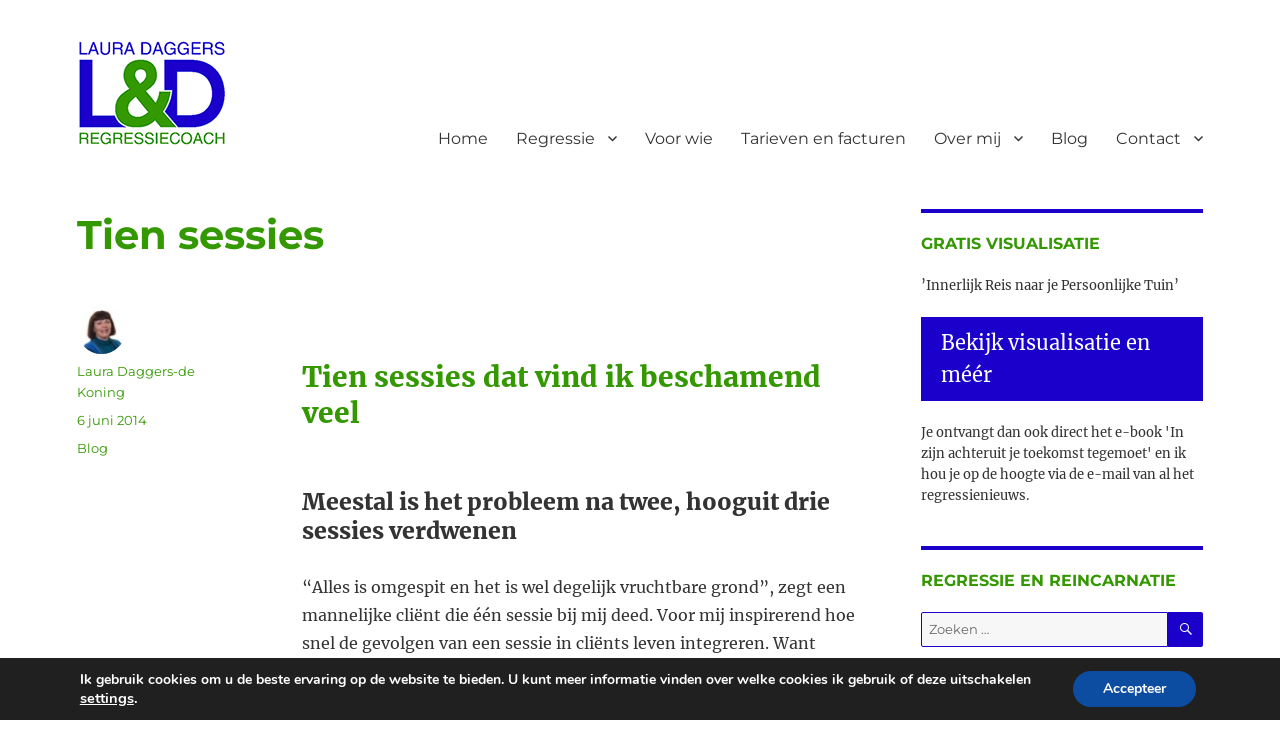

--- FILE ---
content_type: text/html; charset=UTF-8
request_url: https://www.lauradaggers.nl/2014/06/06/tien-sessies-met-een-client/
body_size: 17970
content:
<!DOCTYPE html>
<html lang="nl-NL" class="no-js">
<head>
	<meta charset="UTF-8">
	<meta name="viewport" content="width=device-width, initial-scale=1.0">
	<link rel="profile" href="https://gmpg.org/xfn/11">
		<link rel="pingback" href="https://www.lauradaggers.nl/xmlrpc.php">
		<script>
(function(html){html.className = html.className.replace(/\bno-js\b/,'js')})(document.documentElement);
//# sourceURL=twentysixteen_javascript_detection
</script>
<meta name='robots' content='index, follow, max-image-preview:large, max-snippet:-1, max-video-preview:-1' />

	<!-- This site is optimized with the Yoast SEO plugin v26.7 - https://yoast.com/wordpress/plugins/seo/ -->
	<title>Tien sessies</title>
	<meta name="description" content="Tien sessies dat vind ik beschamend veel. Meestal is het probleem na twee, hooguit drie sessies verdwenen." />
	<link rel="canonical" href="https://www.lauradaggers.nl/2014/06/06/tien-sessies-met-een-client/" />
	<meta property="og:locale" content="nl_NL" />
	<meta property="og:type" content="article" />
	<meta property="og:title" content="Tien sessies" />
	<meta property="og:description" content="Tien sessies dat vind ik beschamend veel. Meestal is het probleem na twee, hooguit drie sessies verdwenen." />
	<meta property="og:url" content="https://www.lauradaggers.nl/2014/06/06/tien-sessies-met-een-client/" />
	<meta property="og:site_name" content="Laura Daggers" />
	<meta property="article:publisher" content="https://www.facebook.com/RegressietherapieHaarlemmermeer/?ref=hl" />
	<meta property="article:author" content="https://www.facebook.com/RegressietherapieHaarlemmermeer/?ref=hl" />
	<meta property="article:published_time" content="2014-06-06T10:12:40+00:00" />
	<meta property="article:modified_time" content="2014-06-21T10:37:42+00:00" />
	<meta name="author" content="Laura Daggers-de Koning" />
	<meta name="twitter:label1" content="Geschreven door" />
	<meta name="twitter:data1" content="Laura Daggers-de Koning" />
	<meta name="twitter:label2" content="Geschatte leestijd" />
	<meta name="twitter:data2" content="1 minuut" />
	<script type="application/ld+json" class="yoast-schema-graph">{"@context":"https://schema.org","@graph":[{"@type":"Article","@id":"https://www.lauradaggers.nl/2014/06/06/tien-sessies-met-een-client/#article","isPartOf":{"@id":"https://www.lauradaggers.nl/2014/06/06/tien-sessies-met-een-client/"},"author":{"name":"Laura Daggers-de Koning","@id":"https://www.lauradaggers.nl/#/schema/person/a0e69e05359e334ebc074d3b2687498c"},"headline":"Tien sessies","datePublished":"2014-06-06T10:12:40+00:00","dateModified":"2014-06-21T10:37:42+00:00","mainEntityOfPage":{"@id":"https://www.lauradaggers.nl/2014/06/06/tien-sessies-met-een-client/"},"wordCount":201,"commentCount":0,"publisher":{"@id":"https://www.lauradaggers.nl/#/schema/person/a0e69e05359e334ebc074d3b2687498c"},"articleSection":["Blog"],"inLanguage":"nl-NL","potentialAction":[{"@type":"CommentAction","name":"Comment","target":["https://www.lauradaggers.nl/2014/06/06/tien-sessies-met-een-client/#respond"]}]},{"@type":"WebPage","@id":"https://www.lauradaggers.nl/2014/06/06/tien-sessies-met-een-client/","url":"https://www.lauradaggers.nl/2014/06/06/tien-sessies-met-een-client/","name":"Tien sessies","isPartOf":{"@id":"https://www.lauradaggers.nl/#website"},"datePublished":"2014-06-06T10:12:40+00:00","dateModified":"2014-06-21T10:37:42+00:00","description":"Tien sessies dat vind ik beschamend veel. Meestal is het probleem na twee, hooguit drie sessies verdwenen.","breadcrumb":{"@id":"https://www.lauradaggers.nl/2014/06/06/tien-sessies-met-een-client/#breadcrumb"},"inLanguage":"nl-NL","potentialAction":[{"@type":"ReadAction","target":["https://www.lauradaggers.nl/2014/06/06/tien-sessies-met-een-client/"]}]},{"@type":"BreadcrumbList","@id":"https://www.lauradaggers.nl/2014/06/06/tien-sessies-met-een-client/#breadcrumb","itemListElement":[{"@type":"ListItem","position":1,"name":"Home","item":"https://www.lauradaggers.nl/"},{"@type":"ListItem","position":2,"name":"Blog","item":"https://www.lauradaggers.nl/blog/"},{"@type":"ListItem","position":3,"name":"Tien sessies"}]},{"@type":"WebSite","@id":"https://www.lauradaggers.nl/#website","url":"https://www.lauradaggers.nl/","name":"Laura Daggers","description":"","publisher":{"@id":"https://www.lauradaggers.nl/#/schema/person/a0e69e05359e334ebc074d3b2687498c"},"potentialAction":[{"@type":"SearchAction","target":{"@type":"EntryPoint","urlTemplate":"https://www.lauradaggers.nl/?s={search_term_string}"},"query-input":{"@type":"PropertyValueSpecification","valueRequired":true,"valueName":"search_term_string"}}],"inLanguage":"nl-NL"},{"@type":["Person","Organization"],"@id":"https://www.lauradaggers.nl/#/schema/person/a0e69e05359e334ebc074d3b2687498c","name":"Laura Daggers-de Koning","image":{"@type":"ImageObject","inLanguage":"nl-NL","@id":"https://www.lauradaggers.nl/#/schema/person/image/","url":"https://www.lauradaggers.nl/wp-content/uploads/logo-lauradaggers-150.png","contentUrl":"https://www.lauradaggers.nl/wp-content/uploads/logo-lauradaggers-150.png","width":150,"height":105,"caption":"Laura Daggers-de Koning"},"logo":{"@id":"https://www.lauradaggers.nl/#/schema/person/image/"},"description":"Ik ben Laura Daggers, sinds 2010 regressie- en reïncarnatietherapeut. Samen met jou zoek ik je levenslust weer terug. Dat kan in het huidige leven zijn, maar ook in een vorig leven, geboorte of zielenwereld.","sameAs":["https://www.lauradaggers.nl/","https://www.facebook.com/RegressietherapieHaarlemmermeer/?ref=hl","https://x.com/DaggersdeKoning"],"url":"https://www.lauradaggers.nl/author/laura/"}]}</script>
	<!-- / Yoast SEO plugin. -->


<link rel="alternate" type="application/rss+xml" title="Laura Daggers &raquo; feed" href="https://www.lauradaggers.nl/feed/" />
<link rel="alternate" type="application/rss+xml" title="Laura Daggers &raquo; reacties feed" href="https://www.lauradaggers.nl/comments/feed/" />
<link rel="alternate" type="application/rss+xml" title="Laura Daggers &raquo; Tien sessies reacties feed" href="https://www.lauradaggers.nl/2014/06/06/tien-sessies-met-een-client/feed/" />
<link rel="alternate" title="oEmbed (JSON)" type="application/json+oembed" href="https://www.lauradaggers.nl/wp-json/oembed/1.0/embed?url=https%3A%2F%2Fwww.lauradaggers.nl%2F2014%2F06%2F06%2Ftien-sessies-met-een-client%2F" />
<link rel="alternate" title="oEmbed (XML)" type="text/xml+oembed" href="https://www.lauradaggers.nl/wp-json/oembed/1.0/embed?url=https%3A%2F%2Fwww.lauradaggers.nl%2F2014%2F06%2F06%2Ftien-sessies-met-een-client%2F&#038;format=xml" />
<style id='wp-img-auto-sizes-contain-inline-css'>
img:is([sizes=auto i],[sizes^="auto," i]){contain-intrinsic-size:3000px 1500px}
/*# sourceURL=wp-img-auto-sizes-contain-inline-css */
</style>
<style id='wp-emoji-styles-inline-css'>

	img.wp-smiley, img.emoji {
		display: inline !important;
		border: none !important;
		box-shadow: none !important;
		height: 1em !important;
		width: 1em !important;
		margin: 0 0.07em !important;
		vertical-align: -0.1em !important;
		background: none !important;
		padding: 0 !important;
	}
/*# sourceURL=wp-emoji-styles-inline-css */
</style>
<style id='wp-block-library-inline-css'>
:root{--wp-block-synced-color:#7a00df;--wp-block-synced-color--rgb:122,0,223;--wp-bound-block-color:var(--wp-block-synced-color);--wp-editor-canvas-background:#ddd;--wp-admin-theme-color:#007cba;--wp-admin-theme-color--rgb:0,124,186;--wp-admin-theme-color-darker-10:#006ba1;--wp-admin-theme-color-darker-10--rgb:0,107,160.5;--wp-admin-theme-color-darker-20:#005a87;--wp-admin-theme-color-darker-20--rgb:0,90,135;--wp-admin-border-width-focus:2px}@media (min-resolution:192dpi){:root{--wp-admin-border-width-focus:1.5px}}.wp-element-button{cursor:pointer}:root .has-very-light-gray-background-color{background-color:#eee}:root .has-very-dark-gray-background-color{background-color:#313131}:root .has-very-light-gray-color{color:#eee}:root .has-very-dark-gray-color{color:#313131}:root .has-vivid-green-cyan-to-vivid-cyan-blue-gradient-background{background:linear-gradient(135deg,#00d084,#0693e3)}:root .has-purple-crush-gradient-background{background:linear-gradient(135deg,#34e2e4,#4721fb 50%,#ab1dfe)}:root .has-hazy-dawn-gradient-background{background:linear-gradient(135deg,#faaca8,#dad0ec)}:root .has-subdued-olive-gradient-background{background:linear-gradient(135deg,#fafae1,#67a671)}:root .has-atomic-cream-gradient-background{background:linear-gradient(135deg,#fdd79a,#004a59)}:root .has-nightshade-gradient-background{background:linear-gradient(135deg,#330968,#31cdcf)}:root .has-midnight-gradient-background{background:linear-gradient(135deg,#020381,#2874fc)}:root{--wp--preset--font-size--normal:16px;--wp--preset--font-size--huge:42px}.has-regular-font-size{font-size:1em}.has-larger-font-size{font-size:2.625em}.has-normal-font-size{font-size:var(--wp--preset--font-size--normal)}.has-huge-font-size{font-size:var(--wp--preset--font-size--huge)}.has-text-align-center{text-align:center}.has-text-align-left{text-align:left}.has-text-align-right{text-align:right}.has-fit-text{white-space:nowrap!important}#end-resizable-editor-section{display:none}.aligncenter{clear:both}.items-justified-left{justify-content:flex-start}.items-justified-center{justify-content:center}.items-justified-right{justify-content:flex-end}.items-justified-space-between{justify-content:space-between}.screen-reader-text{border:0;clip-path:inset(50%);height:1px;margin:-1px;overflow:hidden;padding:0;position:absolute;width:1px;word-wrap:normal!important}.screen-reader-text:focus{background-color:#ddd;clip-path:none;color:#444;display:block;font-size:1em;height:auto;left:5px;line-height:normal;padding:15px 23px 14px;text-decoration:none;top:5px;width:auto;z-index:100000}html :where(.has-border-color){border-style:solid}html :where([style*=border-top-color]){border-top-style:solid}html :where([style*=border-right-color]){border-right-style:solid}html :where([style*=border-bottom-color]){border-bottom-style:solid}html :where([style*=border-left-color]){border-left-style:solid}html :where([style*=border-width]){border-style:solid}html :where([style*=border-top-width]){border-top-style:solid}html :where([style*=border-right-width]){border-right-style:solid}html :where([style*=border-bottom-width]){border-bottom-style:solid}html :where([style*=border-left-width]){border-left-style:solid}html :where(img[class*=wp-image-]){height:auto;max-width:100%}:where(figure){margin:0 0 1em}html :where(.is-position-sticky){--wp-admin--admin-bar--position-offset:var(--wp-admin--admin-bar--height,0px)}@media screen and (max-width:600px){html :where(.is-position-sticky){--wp-admin--admin-bar--position-offset:0px}}

/*# sourceURL=wp-block-library-inline-css */
</style><style id='global-styles-inline-css'>
:root{--wp--preset--aspect-ratio--square: 1;--wp--preset--aspect-ratio--4-3: 4/3;--wp--preset--aspect-ratio--3-4: 3/4;--wp--preset--aspect-ratio--3-2: 3/2;--wp--preset--aspect-ratio--2-3: 2/3;--wp--preset--aspect-ratio--16-9: 16/9;--wp--preset--aspect-ratio--9-16: 9/16;--wp--preset--color--black: #000000;--wp--preset--color--cyan-bluish-gray: #abb8c3;--wp--preset--color--white: #fff;--wp--preset--color--pale-pink: #f78da7;--wp--preset--color--vivid-red: #cf2e2e;--wp--preset--color--luminous-vivid-orange: #ff6900;--wp--preset--color--luminous-vivid-amber: #fcb900;--wp--preset--color--light-green-cyan: #7bdcb5;--wp--preset--color--vivid-green-cyan: #00d084;--wp--preset--color--pale-cyan-blue: #8ed1fc;--wp--preset--color--vivid-cyan-blue: #0693e3;--wp--preset--color--vivid-purple: #9b51e0;--wp--preset--color--dark-gray: #1a1a1a;--wp--preset--color--medium-gray: #686868;--wp--preset--color--light-gray: #e5e5e5;--wp--preset--color--blue-gray: #4d545c;--wp--preset--color--bright-blue: #007acc;--wp--preset--color--light-blue: #9adffd;--wp--preset--color--dark-brown: #402b30;--wp--preset--color--medium-brown: #774e24;--wp--preset--color--dark-red: #640c1f;--wp--preset--color--bright-red: #ff675f;--wp--preset--color--yellow: #ffef8e;--wp--preset--gradient--vivid-cyan-blue-to-vivid-purple: linear-gradient(135deg,rgb(6,147,227) 0%,rgb(155,81,224) 100%);--wp--preset--gradient--light-green-cyan-to-vivid-green-cyan: linear-gradient(135deg,rgb(122,220,180) 0%,rgb(0,208,130) 100%);--wp--preset--gradient--luminous-vivid-amber-to-luminous-vivid-orange: linear-gradient(135deg,rgb(252,185,0) 0%,rgb(255,105,0) 100%);--wp--preset--gradient--luminous-vivid-orange-to-vivid-red: linear-gradient(135deg,rgb(255,105,0) 0%,rgb(207,46,46) 100%);--wp--preset--gradient--very-light-gray-to-cyan-bluish-gray: linear-gradient(135deg,rgb(238,238,238) 0%,rgb(169,184,195) 100%);--wp--preset--gradient--cool-to-warm-spectrum: linear-gradient(135deg,rgb(74,234,220) 0%,rgb(151,120,209) 20%,rgb(207,42,186) 40%,rgb(238,44,130) 60%,rgb(251,105,98) 80%,rgb(254,248,76) 100%);--wp--preset--gradient--blush-light-purple: linear-gradient(135deg,rgb(255,206,236) 0%,rgb(152,150,240) 100%);--wp--preset--gradient--blush-bordeaux: linear-gradient(135deg,rgb(254,205,165) 0%,rgb(254,45,45) 50%,rgb(107,0,62) 100%);--wp--preset--gradient--luminous-dusk: linear-gradient(135deg,rgb(255,203,112) 0%,rgb(199,81,192) 50%,rgb(65,88,208) 100%);--wp--preset--gradient--pale-ocean: linear-gradient(135deg,rgb(255,245,203) 0%,rgb(182,227,212) 50%,rgb(51,167,181) 100%);--wp--preset--gradient--electric-grass: linear-gradient(135deg,rgb(202,248,128) 0%,rgb(113,206,126) 100%);--wp--preset--gradient--midnight: linear-gradient(135deg,rgb(2,3,129) 0%,rgb(40,116,252) 100%);--wp--preset--font-size--small: 13px;--wp--preset--font-size--medium: 20px;--wp--preset--font-size--large: 36px;--wp--preset--font-size--x-large: 42px;--wp--preset--spacing--20: 0.44rem;--wp--preset--spacing--30: 0.67rem;--wp--preset--spacing--40: 1rem;--wp--preset--spacing--50: 1.5rem;--wp--preset--spacing--60: 2.25rem;--wp--preset--spacing--70: 3.38rem;--wp--preset--spacing--80: 5.06rem;--wp--preset--shadow--natural: 6px 6px 9px rgba(0, 0, 0, 0.2);--wp--preset--shadow--deep: 12px 12px 50px rgba(0, 0, 0, 0.4);--wp--preset--shadow--sharp: 6px 6px 0px rgba(0, 0, 0, 0.2);--wp--preset--shadow--outlined: 6px 6px 0px -3px rgb(255, 255, 255), 6px 6px rgb(0, 0, 0);--wp--preset--shadow--crisp: 6px 6px 0px rgb(0, 0, 0);}:where(.is-layout-flex){gap: 0.5em;}:where(.is-layout-grid){gap: 0.5em;}body .is-layout-flex{display: flex;}.is-layout-flex{flex-wrap: wrap;align-items: center;}.is-layout-flex > :is(*, div){margin: 0;}body .is-layout-grid{display: grid;}.is-layout-grid > :is(*, div){margin: 0;}:where(.wp-block-columns.is-layout-flex){gap: 2em;}:where(.wp-block-columns.is-layout-grid){gap: 2em;}:where(.wp-block-post-template.is-layout-flex){gap: 1.25em;}:where(.wp-block-post-template.is-layout-grid){gap: 1.25em;}.has-black-color{color: var(--wp--preset--color--black) !important;}.has-cyan-bluish-gray-color{color: var(--wp--preset--color--cyan-bluish-gray) !important;}.has-white-color{color: var(--wp--preset--color--white) !important;}.has-pale-pink-color{color: var(--wp--preset--color--pale-pink) !important;}.has-vivid-red-color{color: var(--wp--preset--color--vivid-red) !important;}.has-luminous-vivid-orange-color{color: var(--wp--preset--color--luminous-vivid-orange) !important;}.has-luminous-vivid-amber-color{color: var(--wp--preset--color--luminous-vivid-amber) !important;}.has-light-green-cyan-color{color: var(--wp--preset--color--light-green-cyan) !important;}.has-vivid-green-cyan-color{color: var(--wp--preset--color--vivid-green-cyan) !important;}.has-pale-cyan-blue-color{color: var(--wp--preset--color--pale-cyan-blue) !important;}.has-vivid-cyan-blue-color{color: var(--wp--preset--color--vivid-cyan-blue) !important;}.has-vivid-purple-color{color: var(--wp--preset--color--vivid-purple) !important;}.has-black-background-color{background-color: var(--wp--preset--color--black) !important;}.has-cyan-bluish-gray-background-color{background-color: var(--wp--preset--color--cyan-bluish-gray) !important;}.has-white-background-color{background-color: var(--wp--preset--color--white) !important;}.has-pale-pink-background-color{background-color: var(--wp--preset--color--pale-pink) !important;}.has-vivid-red-background-color{background-color: var(--wp--preset--color--vivid-red) !important;}.has-luminous-vivid-orange-background-color{background-color: var(--wp--preset--color--luminous-vivid-orange) !important;}.has-luminous-vivid-amber-background-color{background-color: var(--wp--preset--color--luminous-vivid-amber) !important;}.has-light-green-cyan-background-color{background-color: var(--wp--preset--color--light-green-cyan) !important;}.has-vivid-green-cyan-background-color{background-color: var(--wp--preset--color--vivid-green-cyan) !important;}.has-pale-cyan-blue-background-color{background-color: var(--wp--preset--color--pale-cyan-blue) !important;}.has-vivid-cyan-blue-background-color{background-color: var(--wp--preset--color--vivid-cyan-blue) !important;}.has-vivid-purple-background-color{background-color: var(--wp--preset--color--vivid-purple) !important;}.has-black-border-color{border-color: var(--wp--preset--color--black) !important;}.has-cyan-bluish-gray-border-color{border-color: var(--wp--preset--color--cyan-bluish-gray) !important;}.has-white-border-color{border-color: var(--wp--preset--color--white) !important;}.has-pale-pink-border-color{border-color: var(--wp--preset--color--pale-pink) !important;}.has-vivid-red-border-color{border-color: var(--wp--preset--color--vivid-red) !important;}.has-luminous-vivid-orange-border-color{border-color: var(--wp--preset--color--luminous-vivid-orange) !important;}.has-luminous-vivid-amber-border-color{border-color: var(--wp--preset--color--luminous-vivid-amber) !important;}.has-light-green-cyan-border-color{border-color: var(--wp--preset--color--light-green-cyan) !important;}.has-vivid-green-cyan-border-color{border-color: var(--wp--preset--color--vivid-green-cyan) !important;}.has-pale-cyan-blue-border-color{border-color: var(--wp--preset--color--pale-cyan-blue) !important;}.has-vivid-cyan-blue-border-color{border-color: var(--wp--preset--color--vivid-cyan-blue) !important;}.has-vivid-purple-border-color{border-color: var(--wp--preset--color--vivid-purple) !important;}.has-vivid-cyan-blue-to-vivid-purple-gradient-background{background: var(--wp--preset--gradient--vivid-cyan-blue-to-vivid-purple) !important;}.has-light-green-cyan-to-vivid-green-cyan-gradient-background{background: var(--wp--preset--gradient--light-green-cyan-to-vivid-green-cyan) !important;}.has-luminous-vivid-amber-to-luminous-vivid-orange-gradient-background{background: var(--wp--preset--gradient--luminous-vivid-amber-to-luminous-vivid-orange) !important;}.has-luminous-vivid-orange-to-vivid-red-gradient-background{background: var(--wp--preset--gradient--luminous-vivid-orange-to-vivid-red) !important;}.has-very-light-gray-to-cyan-bluish-gray-gradient-background{background: var(--wp--preset--gradient--very-light-gray-to-cyan-bluish-gray) !important;}.has-cool-to-warm-spectrum-gradient-background{background: var(--wp--preset--gradient--cool-to-warm-spectrum) !important;}.has-blush-light-purple-gradient-background{background: var(--wp--preset--gradient--blush-light-purple) !important;}.has-blush-bordeaux-gradient-background{background: var(--wp--preset--gradient--blush-bordeaux) !important;}.has-luminous-dusk-gradient-background{background: var(--wp--preset--gradient--luminous-dusk) !important;}.has-pale-ocean-gradient-background{background: var(--wp--preset--gradient--pale-ocean) !important;}.has-electric-grass-gradient-background{background: var(--wp--preset--gradient--electric-grass) !important;}.has-midnight-gradient-background{background: var(--wp--preset--gradient--midnight) !important;}.has-small-font-size{font-size: var(--wp--preset--font-size--small) !important;}.has-medium-font-size{font-size: var(--wp--preset--font-size--medium) !important;}.has-large-font-size{font-size: var(--wp--preset--font-size--large) !important;}.has-x-large-font-size{font-size: var(--wp--preset--font-size--x-large) !important;}
/*# sourceURL=global-styles-inline-css */
</style>

<style id='classic-theme-styles-inline-css'>
/*! This file is auto-generated */
.wp-block-button__link{color:#fff;background-color:#32373c;border-radius:9999px;box-shadow:none;text-decoration:none;padding:calc(.667em + 2px) calc(1.333em + 2px);font-size:1.125em}.wp-block-file__button{background:#32373c;color:#fff;text-decoration:none}
/*# sourceURL=/wp-includes/css/classic-themes.min.css */
</style>
<link rel='stylesheet' id='contact-form-7-css' href='https://www.lauradaggers.nl/wp-content/plugins/contact-form-7/includes/css/styles.css?ver=6.1.4' media='all' />
<link rel='stylesheet' id='widgetopts-styles-css' href='https://www.lauradaggers.nl/wp-content/plugins/widget-options/assets/css/widget-options.css?ver=4.1.3' media='all' />
<link rel='stylesheet' id='twentysixteen-fonts-css' href='https://www.lauradaggers.nl/wp-content/themes/twentysixteen/fonts/merriweather-plus-montserrat-plus-inconsolata.css?ver=20230328' media='all' />
<link rel='stylesheet' id='genericons-css' href='https://www.lauradaggers.nl/wp-content/themes/twentysixteen/genericons/genericons.css?ver=20251101' media='all' />
<link rel='stylesheet' id='twentysixteen-style-css' href='https://www.lauradaggers.nl/wp-content/themes/twentysixteen/style.css?ver=20251202' media='all' />
<style id='twentysixteen-style-inline-css'>

		/* Custom Link Color */
		.menu-toggle:hover,
		.menu-toggle:focus,
		a,
		.main-navigation a:hover,
		.main-navigation a:focus,
		.dropdown-toggle:hover,
		.dropdown-toggle:focus,
		.social-navigation a:hover:before,
		.social-navigation a:focus:before,
		.post-navigation a:hover .post-title,
		.post-navigation a:focus .post-title,
		.tagcloud a:hover,
		.tagcloud a:focus,
		.site-branding .site-title a:hover,
		.site-branding .site-title a:focus,
		.entry-title a:hover,
		.entry-title a:focus,
		.entry-footer a:hover,
		.entry-footer a:focus,
		.comment-metadata a:hover,
		.comment-metadata a:focus,
		.pingback .comment-edit-link:hover,
		.pingback .comment-edit-link:focus,
		.comment-reply-link,
		.comment-reply-link:hover,
		.comment-reply-link:focus,
		.required,
		.site-info a:hover,
		.site-info a:focus {
			color: #1b00cc;
		}

		mark,
		ins,
		button:hover,
		button:focus,
		input[type="button"]:hover,
		input[type="button"]:focus,
		input[type="reset"]:hover,
		input[type="reset"]:focus,
		input[type="submit"]:hover,
		input[type="submit"]:focus,
		.pagination .prev:hover,
		.pagination .prev:focus,
		.pagination .next:hover,
		.pagination .next:focus,
		.widget_calendar tbody a,
		.page-links a:hover,
		.page-links a:focus {
			background-color: #1b00cc;
		}

		input[type="date"]:focus,
		input[type="time"]:focus,
		input[type="datetime-local"]:focus,
		input[type="week"]:focus,
		input[type="month"]:focus,
		input[type="text"]:focus,
		input[type="email"]:focus,
		input[type="url"]:focus,
		input[type="password"]:focus,
		input[type="search"]:focus,
		input[type="tel"]:focus,
		input[type="number"]:focus,
		textarea:focus,
		.tagcloud a:hover,
		.tagcloud a:focus,
		.menu-toggle:hover,
		.menu-toggle:focus {
			border-color: #1b00cc;
		}

		@media screen and (min-width: 56.875em) {
			.main-navigation li:hover > a,
			.main-navigation li.focus > a {
				color: #1b00cc;
			}
		}
	

		/* Custom Main Text Color */
		body,
		blockquote cite,
		blockquote small,
		.main-navigation a,
		.menu-toggle,
		.dropdown-toggle,
		.social-navigation a,
		.post-navigation a,
		.pagination a:hover,
		.pagination a:focus,
		.widget-title a,
		.site-branding .site-title a,
		.entry-title a,
		.page-links > .page-links-title,
		.comment-author,
		.comment-reply-title small a:hover,
		.comment-reply-title small a:focus {
			color: #333333;
		}

		blockquote,
		.menu-toggle.toggled-on,
		.menu-toggle.toggled-on:hover,
		.menu-toggle.toggled-on:focus,
		.post-navigation,
		.post-navigation div + div,
		.pagination,
		.widget,
		.page-header,
		.page-links a,
		.comments-title,
		.comment-reply-title {
			border-color: #333333;
		}

		button,
		button[disabled]:hover,
		button[disabled]:focus,
		input[type="button"],
		input[type="button"][disabled]:hover,
		input[type="button"][disabled]:focus,
		input[type="reset"],
		input[type="reset"][disabled]:hover,
		input[type="reset"][disabled]:focus,
		input[type="submit"],
		input[type="submit"][disabled]:hover,
		input[type="submit"][disabled]:focus,
		.menu-toggle.toggled-on,
		.menu-toggle.toggled-on:hover,
		.menu-toggle.toggled-on:focus,
		.pagination:before,
		.pagination:after,
		.pagination .prev,
		.pagination .next,
		.page-links a {
			background-color: #333333;
		}

		/* Border Color */
		fieldset,
		pre,
		abbr,
		acronym,
		table,
		th,
		td,
		input[type="date"],
		input[type="time"],
		input[type="datetime-local"],
		input[type="week"],
		input[type="month"],
		input[type="text"],
		input[type="email"],
		input[type="url"],
		input[type="password"],
		input[type="search"],
		input[type="tel"],
		input[type="number"],
		textarea,
		.main-navigation li,
		.main-navigation .primary-menu,
		.menu-toggle,
		.dropdown-toggle:after,
		.social-navigation a,
		.image-navigation,
		.comment-navigation,
		.tagcloud a,
		.entry-content,
		.entry-summary,
		.page-links a,
		.page-links > span,
		.comment-list article,
		.comment-list .pingback,
		.comment-list .trackback,
		.comment-reply-link,
		.no-comments,
		.widecolumn .mu_register .mu_alert {
			border-color: rgba( 51, 51, 51, 0.2);
		}

		hr,
		code {
			background-color: rgba( 51, 51, 51, 0.2);
		}

		@media screen and (min-width: 56.875em) {
			.main-navigation ul ul,
			.main-navigation ul ul li {
				border-color: rgba( 51, 51, 51, 0.2);
			}

			.main-navigation ul ul:before {
				border-top-color: rgba( 51, 51, 51, 0.2);
				border-bottom-color: rgba( 51, 51, 51, 0.2);
			}
		}
	

		/* Custom Secondary Text Color */

		/**
		 * IE8 and earlier will drop any block with CSS3 selectors.
		 * Do not combine these styles with the next block.
		 */
		body:not(.search-results) .entry-summary {
			color: #349800;
		}

		blockquote,
		.post-password-form label,
		a:hover,
		a:focus,
		a:active,
		.post-navigation .meta-nav,
		.image-navigation,
		.comment-navigation,
		.widget_recent_entries .post-date,
		.widget_rss .rss-date,
		.widget_rss cite,
		.site-description,
		.author-bio,
		.entry-footer,
		.entry-footer a,
		.sticky-post,
		.taxonomy-description,
		.entry-caption,
		.comment-metadata,
		.pingback .edit-link,
		.comment-metadata a,
		.pingback .comment-edit-link,
		.comment-form label,
		.comment-notes,
		.comment-awaiting-moderation,
		.logged-in-as,
		.form-allowed-tags,
		.site-info,
		.site-info a,
		.wp-caption .wp-caption-text,
		.gallery-caption,
		.widecolumn label,
		.widecolumn .mu_register label {
			color: #349800;
		}

		.widget_calendar tbody a:hover,
		.widget_calendar tbody a:focus {
			background-color: #349800;
		}
	
/*# sourceURL=twentysixteen-style-inline-css */
</style>
<link rel='stylesheet' id='twentysixteen-block-style-css' href='https://www.lauradaggers.nl/wp-content/themes/twentysixteen/css/blocks.css?ver=20240817' media='all' />
<link rel='stylesheet' id='moove_gdpr_frontend-css' href='https://www.lauradaggers.nl/wp-content/plugins/gdpr-cookie-compliance/dist/styles/gdpr-main.css?ver=5.0.9' media='all' />
<style id='moove_gdpr_frontend-inline-css'>
#moove_gdpr_cookie_modal,#moove_gdpr_cookie_info_bar,.gdpr_cookie_settings_shortcode_content{font-family:&#039;Nunito&#039;,sans-serif}#moove_gdpr_save_popup_settings_button{background-color:#373737;color:#fff}#moove_gdpr_save_popup_settings_button:hover{background-color:#000}#moove_gdpr_cookie_info_bar .moove-gdpr-info-bar-container .moove-gdpr-info-bar-content a.mgbutton,#moove_gdpr_cookie_info_bar .moove-gdpr-info-bar-container .moove-gdpr-info-bar-content button.mgbutton{background-color:#0c4da2}#moove_gdpr_cookie_modal .moove-gdpr-modal-content .moove-gdpr-modal-footer-content .moove-gdpr-button-holder a.mgbutton,#moove_gdpr_cookie_modal .moove-gdpr-modal-content .moove-gdpr-modal-footer-content .moove-gdpr-button-holder button.mgbutton,.gdpr_cookie_settings_shortcode_content .gdpr-shr-button.button-green{background-color:#0c4da2;border-color:#0c4da2}#moove_gdpr_cookie_modal .moove-gdpr-modal-content .moove-gdpr-modal-footer-content .moove-gdpr-button-holder a.mgbutton:hover,#moove_gdpr_cookie_modal .moove-gdpr-modal-content .moove-gdpr-modal-footer-content .moove-gdpr-button-holder button.mgbutton:hover,.gdpr_cookie_settings_shortcode_content .gdpr-shr-button.button-green:hover{background-color:#fff;color:#0c4da2}#moove_gdpr_cookie_modal .moove-gdpr-modal-content .moove-gdpr-modal-close i,#moove_gdpr_cookie_modal .moove-gdpr-modal-content .moove-gdpr-modal-close span.gdpr-icon{background-color:#0c4da2;border:1px solid #0c4da2}#moove_gdpr_cookie_info_bar span.moove-gdpr-infobar-allow-all.focus-g,#moove_gdpr_cookie_info_bar span.moove-gdpr-infobar-allow-all:focus,#moove_gdpr_cookie_info_bar button.moove-gdpr-infobar-allow-all.focus-g,#moove_gdpr_cookie_info_bar button.moove-gdpr-infobar-allow-all:focus,#moove_gdpr_cookie_info_bar span.moove-gdpr-infobar-reject-btn.focus-g,#moove_gdpr_cookie_info_bar span.moove-gdpr-infobar-reject-btn:focus,#moove_gdpr_cookie_info_bar button.moove-gdpr-infobar-reject-btn.focus-g,#moove_gdpr_cookie_info_bar button.moove-gdpr-infobar-reject-btn:focus,#moove_gdpr_cookie_info_bar span.change-settings-button.focus-g,#moove_gdpr_cookie_info_bar span.change-settings-button:focus,#moove_gdpr_cookie_info_bar button.change-settings-button.focus-g,#moove_gdpr_cookie_info_bar button.change-settings-button:focus{-webkit-box-shadow:0 0 1px 3px #0c4da2;-moz-box-shadow:0 0 1px 3px #0c4da2;box-shadow:0 0 1px 3px #0c4da2}#moove_gdpr_cookie_modal .moove-gdpr-modal-content .moove-gdpr-modal-close i:hover,#moove_gdpr_cookie_modal .moove-gdpr-modal-content .moove-gdpr-modal-close span.gdpr-icon:hover,#moove_gdpr_cookie_info_bar span[data-href]>u.change-settings-button{color:#0c4da2}#moove_gdpr_cookie_modal .moove-gdpr-modal-content .moove-gdpr-modal-left-content #moove-gdpr-menu li.menu-item-selected a span.gdpr-icon,#moove_gdpr_cookie_modal .moove-gdpr-modal-content .moove-gdpr-modal-left-content #moove-gdpr-menu li.menu-item-selected button span.gdpr-icon{color:inherit}#moove_gdpr_cookie_modal .moove-gdpr-modal-content .moove-gdpr-modal-left-content #moove-gdpr-menu li a span.gdpr-icon,#moove_gdpr_cookie_modal .moove-gdpr-modal-content .moove-gdpr-modal-left-content #moove-gdpr-menu li button span.gdpr-icon{color:inherit}#moove_gdpr_cookie_modal .gdpr-acc-link{line-height:0;font-size:0;color:transparent;position:absolute}#moove_gdpr_cookie_modal .moove-gdpr-modal-content .moove-gdpr-modal-close:hover i,#moove_gdpr_cookie_modal .moove-gdpr-modal-content .moove-gdpr-modal-left-content #moove-gdpr-menu li a,#moove_gdpr_cookie_modal .moove-gdpr-modal-content .moove-gdpr-modal-left-content #moove-gdpr-menu li button,#moove_gdpr_cookie_modal .moove-gdpr-modal-content .moove-gdpr-modal-left-content #moove-gdpr-menu li button i,#moove_gdpr_cookie_modal .moove-gdpr-modal-content .moove-gdpr-modal-left-content #moove-gdpr-menu li a i,#moove_gdpr_cookie_modal .moove-gdpr-modal-content .moove-gdpr-tab-main .moove-gdpr-tab-main-content a:hover,#moove_gdpr_cookie_info_bar.moove-gdpr-dark-scheme .moove-gdpr-info-bar-container .moove-gdpr-info-bar-content a.mgbutton:hover,#moove_gdpr_cookie_info_bar.moove-gdpr-dark-scheme .moove-gdpr-info-bar-container .moove-gdpr-info-bar-content button.mgbutton:hover,#moove_gdpr_cookie_info_bar.moove-gdpr-dark-scheme .moove-gdpr-info-bar-container .moove-gdpr-info-bar-content a:hover,#moove_gdpr_cookie_info_bar.moove-gdpr-dark-scheme .moove-gdpr-info-bar-container .moove-gdpr-info-bar-content button:hover,#moove_gdpr_cookie_info_bar.moove-gdpr-dark-scheme .moove-gdpr-info-bar-container .moove-gdpr-info-bar-content span.change-settings-button:hover,#moove_gdpr_cookie_info_bar.moove-gdpr-dark-scheme .moove-gdpr-info-bar-container .moove-gdpr-info-bar-content button.change-settings-button:hover,#moove_gdpr_cookie_info_bar.moove-gdpr-dark-scheme .moove-gdpr-info-bar-container .moove-gdpr-info-bar-content u.change-settings-button:hover,#moove_gdpr_cookie_info_bar span[data-href]>u.change-settings-button,#moove_gdpr_cookie_info_bar.moove-gdpr-dark-scheme .moove-gdpr-info-bar-container .moove-gdpr-info-bar-content a.mgbutton.focus-g,#moove_gdpr_cookie_info_bar.moove-gdpr-dark-scheme .moove-gdpr-info-bar-container .moove-gdpr-info-bar-content button.mgbutton.focus-g,#moove_gdpr_cookie_info_bar.moove-gdpr-dark-scheme .moove-gdpr-info-bar-container .moove-gdpr-info-bar-content a.focus-g,#moove_gdpr_cookie_info_bar.moove-gdpr-dark-scheme .moove-gdpr-info-bar-container .moove-gdpr-info-bar-content button.focus-g,#moove_gdpr_cookie_info_bar.moove-gdpr-dark-scheme .moove-gdpr-info-bar-container .moove-gdpr-info-bar-content a.mgbutton:focus,#moove_gdpr_cookie_info_bar.moove-gdpr-dark-scheme .moove-gdpr-info-bar-container .moove-gdpr-info-bar-content button.mgbutton:focus,#moove_gdpr_cookie_info_bar.moove-gdpr-dark-scheme .moove-gdpr-info-bar-container .moove-gdpr-info-bar-content a:focus,#moove_gdpr_cookie_info_bar.moove-gdpr-dark-scheme .moove-gdpr-info-bar-container .moove-gdpr-info-bar-content button:focus,#moove_gdpr_cookie_info_bar.moove-gdpr-dark-scheme .moove-gdpr-info-bar-container .moove-gdpr-info-bar-content span.change-settings-button.focus-g,span.change-settings-button:focus,button.change-settings-button.focus-g,button.change-settings-button:focus,#moove_gdpr_cookie_info_bar.moove-gdpr-dark-scheme .moove-gdpr-info-bar-container .moove-gdpr-info-bar-content u.change-settings-button.focus-g,#moove_gdpr_cookie_info_bar.moove-gdpr-dark-scheme .moove-gdpr-info-bar-container .moove-gdpr-info-bar-content u.change-settings-button:focus{color:#0c4da2}#moove_gdpr_cookie_modal .moove-gdpr-branding.focus-g span,#moove_gdpr_cookie_modal .moove-gdpr-modal-content .moove-gdpr-tab-main a.focus-g,#moove_gdpr_cookie_modal .moove-gdpr-modal-content .moove-gdpr-tab-main .gdpr-cd-details-toggle.focus-g{color:#0c4da2}#moove_gdpr_cookie_modal.gdpr_lightbox-hide{display:none}
/*# sourceURL=moove_gdpr_frontend-inline-css */
</style>
<script src="https://www.lauradaggers.nl/wp-includes/js/jquery/jquery.min.js?ver=3.7.1" id="jquery-core-js"></script>
<script src="https://www.lauradaggers.nl/wp-includes/js/jquery/jquery-migrate.min.js?ver=3.4.1" id="jquery-migrate-js"></script>
<script id="twentysixteen-script-js-extra">
var screenReaderText = {"expand":"submenu uitvouwen","collapse":"submenu invouwen"};
//# sourceURL=twentysixteen-script-js-extra
</script>
<script src="https://www.lauradaggers.nl/wp-content/themes/twentysixteen/js/functions.js?ver=20230629" id="twentysixteen-script-js" defer data-wp-strategy="defer"></script>
<link rel="https://api.w.org/" href="https://www.lauradaggers.nl/wp-json/" /><link rel="alternate" title="JSON" type="application/json" href="https://www.lauradaggers.nl/wp-json/wp/v2/posts/1345" /><link rel="EditURI" type="application/rsd+xml" title="RSD" href="https://www.lauradaggers.nl/xmlrpc.php?rsd" />
<meta name="generator" content="WordPress 6.9" />
<link rel='shortlink' href='https://www.lauradaggers.nl/?p=1345' />
<script type='text/javascript' data-cfasync='false'>var _mmunch = {'front': false, 'page': false, 'post': false, 'category': false, 'author': false, 'search': false, 'attachment': false, 'tag': false};_mmunch['post'] = true; _mmunch['postData'] = {"ID":1345,"post_name":"tien-sessies-met-een-client","post_title":"Tien sessies","post_type":"post","post_author":"2","post_status":"publish"}; _mmunch['postCategories'] = [{"term_id":1,"name":"Blog","slug":"blog","term_group":0,"term_taxonomy_id":1,"taxonomy":"category","description":"","parent":0,"count":104,"filter":"raw","cat_ID":1,"category_count":104,"category_description":"","cat_name":"Blog","category_nicename":"blog","category_parent":0}]; _mmunch['postTags'] = false; _mmunch['postAuthor'] = {"name":"Laura Daggers-de Koning","ID":2};</script><script data-cfasync="false" src="//a.mailmunch.co/app/v1/site.js" id="mailmunch-script" data-plugin="mc_mm" data-mailmunch-site-id="564456" async></script>		<script type="text/javascript">
			var _statcounter = _statcounter || [];
			_statcounter.push({"tags": {"author": "Laura Daggers-de Koning"}});
		</script>
				<style type="text/css" id="twentysixteen-header-css">
		.site-branding {
			margin: 0 auto 0 0;
		}

		.site-branding .site-title,
		.site-description {
			clip-path: inset(50%);
			position: absolute;
		}
		</style>
		<style id="custom-background-css">
body.custom-background { background-color: #ffffff; }
</style>
	<link rel="icon" href="https://www.lauradaggers.nl/wp-content/uploads/cropped-Laura-Daggers-pasfoto-Regressiecoach-Haarlemmermeer-32x32.jpg" sizes="32x32" />
<link rel="icon" href="https://www.lauradaggers.nl/wp-content/uploads/cropped-Laura-Daggers-pasfoto-Regressiecoach-Haarlemmermeer-192x192.jpg" sizes="192x192" />
<link rel="apple-touch-icon" href="https://www.lauradaggers.nl/wp-content/uploads/cropped-Laura-Daggers-pasfoto-Regressiecoach-Haarlemmermeer-180x180.jpg" />
<meta name="msapplication-TileImage" content="https://www.lauradaggers.nl/wp-content/uploads/cropped-Laura-Daggers-pasfoto-Regressiecoach-Haarlemmermeer-270x270.jpg" />
		<style id="wp-custom-css">
			/* layout */
.site-header {
	padding-top: 20px !important;
	padding-bottom: 50px !important;
}
.site-header .site-header-main {
	align-items: flex-end;
}
.site-header-menu {
	margin-top: 0;
	margin-bottom: 0;
}
.custom-logo-link {
	padding-bottom: 13px;
}

/* fonts / buttons */
h1,
h2,
h3,
h4,
h5,
h6 {
	letter-spacing: normal !important;
	text-transform: none !important;
	line-height: 1.3em !important;
}
h1 {
	color: #349800;
}
h2 {
	color: #349800;
}
.widget-title {
	text-transform: uppercase !important;
}
blockquote h2 {
	color: #333333;
}
.button,
.button a {
	background-color: #1b00cc;
	font-size: 20px;
	color: #fff;
	display: inline-block;
	padding: 10px 20px;
}
.button:hover,
.button a:hover {
	background-color: #1b00cc;
	color: #ffffff !important;
}
blockquote {
	margin: 0 0 40px 0 !important;
	padding: 20px;
	border: 0;
	border-top: 2px solid #1b00cc;
	border-bottom: 2px solid #1b00cc;
	background-color: #ddd9f7;
	color: #333333;
	font-style: normal;
	font-weight: 700;
	text-align: center;
}
blockquote > div {
	display: block;
	margin: 0;
	padding: 10px;
	text-align: left;
	overflow: hidden;
}
@media all and ( min-width: 1000px ) {
	blockquote > div {
		display: inline-block;
		vertical-align: top;
		width: 49%;
	}
	blockquote > div:last-child img {
		float: right;
	}
}

/* MailChimp aanmeldformulier */
.mc-field-group {
	margin-bottom: 20px;
}
.indicates-required {
	text-align: right;
	font-style: italic;
}

/* overig */
.widget {
	border-color: #1b00cc;
	margin-bottom: 40px;
}
hr {
	background-color: #1b00cc;
}

/* twenty sixteen algemeen */
fieldset, pre, abbr, acronym, table, th, td, input[type="date"], input[type="time"], input[type="datetime-local"], input[type="week"], input[type="month"], input[type="text"], input[type="email"], input[type="url"], input[type="password"], input[type="search"], input[type="tel"], input[type="number"], textarea, .main-navigation li, .main-navigation .primary-menu, .menu-toggle, .dropdown-toggle::after, .social-navigation a, .image-navigation, .comment-navigation, .tagcloud a, .entry-content, .entry-summary, .page-links a, .page-links > span, .comment-list article, .comment-list .pingback, .comment-list .trackback, .comment-reply-link, .no-comments, .widecolumn .mu_register .mu_alert {
	border-color: #1b00cc;
}
button,
button[disabled]:hover, button[disabled]:focus, input[type="button"], input[type="button"][disabled]:hover, input[type="button"][disabled]:focus, input[type="reset"], input[type="reset"][disabled]:hover, input[type="reset"][disabled]:focus, input[type="submit"], input[type="submit"][disabled]:hover, input[type="submit"][disabled]:focus,
.menu-toggle.toggled-on,
.menu-toggle.toggled-on:hover, .menu-toggle.toggled-on:focus, .pagination::before, .pagination::after,
.pagination .prev,
.pagination .next,
.page-links a {
	background-color: #1b00cc;
}
.entry-content ul, .entry-summary ul, .comment-content ul, .entry-content ol, .entry-summary ol, .comment-content ol {
	padding-left: 16px;
}		</style>
		</head>

<body class="wp-singular post-template-default single single-post postid-1345 single-format-standard custom-background wp-custom-logo wp-embed-responsive wp-theme-twentysixteen">
<div id="page" class="site">
	<div class="site-inner">
		<a class="skip-link screen-reader-text" href="#content">
			Ga naar de inhoud		</a>

		<header id="masthead" class="site-header">
			<div class="site-header-main">
				<div class="site-branding">
					<a href="https://www.lauradaggers.nl/" class="custom-logo-link" rel="home"><img width="150" height="105" src="https://www.lauradaggers.nl/wp-content/uploads/logo-lauradaggers-150.png" class="custom-logo" alt="Laura Daggers" decoding="async" /></a>						<p class="site-title"><a href="https://www.lauradaggers.nl/" rel="home" >Laura Daggers</a></p>
										</div><!-- .site-branding -->

									<button id="menu-toggle" class="menu-toggle">Menu</button>

					<div id="site-header-menu" class="site-header-menu">
													<nav id="site-navigation" class="main-navigation" aria-label="Primair menu">
								<div class="menu-menu-container"><ul id="menu-menu" class="primary-menu"><li id="menu-item-11" class="menu-item menu-item-type-post_type menu-item-object-page menu-item-home menu-item-11"><a href="https://www.lauradaggers.nl/">Home</a></li>
<li id="menu-item-26" class="menu-item menu-item-type-post_type menu-item-object-page menu-item-has-children menu-item-26"><a href="https://www.lauradaggers.nl/uitleg-over-regressie/">Regressie</a>
<ul class="sub-menu">
	<li id="menu-item-27" class="menu-item menu-item-type-post_type menu-item-object-page menu-item-27"><a href="https://www.lauradaggers.nl/uitleg-over-regressie/moet-je-in-reincarnatietherapie-geloven-om-het-te-laten-werken/">Geloof jij erin?</a></li>
	<li id="menu-item-756" class="menu-item menu-item-type-post_type menu-item-object-page menu-item-756"><a href="https://www.lauradaggers.nl/uitleg-over-regressie/wat-is-regressie-hoe-werkt-het/">Wát is regressie, hoe werkt het?</a></li>
</ul>
</li>
<li id="menu-item-30" class="menu-item menu-item-type-post_type menu-item-object-page menu-item-30"><a href="https://www.lauradaggers.nl/uitleg-over-regressie/voor-wie/">Voor wie</a></li>
<li id="menu-item-43" class="menu-item menu-item-type-post_type menu-item-object-page menu-item-43"><a href="https://www.lauradaggers.nl/uitleg-over-regressie/tarieven-kosten-factuur/">Tarieven en facturen</a></li>
<li id="menu-item-69" class="menu-item menu-item-type-post_type menu-item-object-page menu-item-has-children menu-item-69"><a href="https://www.lauradaggers.nl/achteruit-je-toekomst-tegemoet-regressietherapie/">Over mij</a>
<ul class="sub-menu">
	<li id="menu-item-86" class="menu-item menu-item-type-post_type menu-item-object-page menu-item-86"><a href="https://www.lauradaggers.nl/links/">Links</a></li>
	<li id="menu-item-649" class="menu-item menu-item-type-post_type menu-item-object-page menu-item-649"><a href="https://www.lauradaggers.nl/achteruit-je-toekomst-tegemoet-regressietherapie/beroepsprofiel/">Beroepsprofiel</a></li>
	<li id="menu-item-51" class="menu-item menu-item-type-post_type menu-item-object-page menu-item-51"><a href="https://www.lauradaggers.nl/testimonials-2/">Testimonials</a></li>
	<li id="menu-item-83" class="menu-item menu-item-type-post_type menu-item-object-page menu-item-83"><a href="https://www.lauradaggers.nl/achteruit-je-toekomst-tegemoet-regressietherapie/bibliografie/">Bibliografie en vijf gratis verhalen</a></li>
	<li id="menu-item-72" class="menu-item menu-item-type-post_type menu-item-object-page menu-item-72"><a href="https://www.lauradaggers.nl/achteruit-je-toekomst-tegemoet-regressietherapie/ouders/">Ouders</a></li>
</ul>
</li>
<li id="menu-item-3515" class="menu-item menu-item-type-post_type menu-item-object-page current_page_parent menu-item-3515"><a href="https://www.lauradaggers.nl/blog/">Blog</a></li>
<li id="menu-item-93" class="menu-item menu-item-type-post_type menu-item-object-page menu-item-has-children menu-item-93"><a href="https://www.lauradaggers.nl/contact-laura-daggers-intake-eerste-afspraak/">Contact</a>
<ul class="sub-menu">
	<li id="menu-item-44" class="menu-item menu-item-type-post_type menu-item-object-page menu-item-44"><a href="https://www.lauradaggers.nl/contact-laura-daggers-intake-eerste-afspraak/route/">Route Laura Daggers</a></li>
</ul>
</li>
</ul></div>							</nav><!-- .main-navigation -->
						
											</div><!-- .site-header-menu -->
							</div><!-- .site-header-main -->

					</header><!-- .site-header -->

		<div id="content" class="site-content">

<div id="primary" class="content-area">
	<main id="main" class="site-main">
		
<article id="post-1345" class="post-1345 post type-post status-publish format-standard hentry category-blog">
	<header class="entry-header">
		<h1 class="entry-title">Tien sessies</h1>	</header><!-- .entry-header -->

	
	
	<div class="entry-content">
		<div class='mailmunch-forms-before-post' style='display: none !important;'></div><h2>Tien sessies dat vind ik beschamend veel</h2>
<h3>Meestal is het probleem na twee, hooguit drie sessies verdwenen</h3>
<p>“Alles is omgespit en het is wel degelijk vruchtbare grond”, zegt een mannelijke cliënt die één sessie bij mij deed. Voor mij inspirerend hoe snel de gevolgen van een sessie in cliënts leven integreren. Want meestal zie of spreek ik ze daarna niet meer. Soms was het probleem zo vreemd, tenminste dat vonden zij, dat ze er liever niet meer aan herinnerd worden.</p>
<h3>Tien sessies dat komt niet vaak voor, dat is veel</h3>
<p>Deze cliënt had niet alleen stemmen in zijn hoofd, was ook een tikje suïcidaal. Dus er was een hoop werk te doen. Toen ik hem na een jaartje nog eens tegenkwam vroeg ik hoe het met de stemmen was.</p>
<h3><a title="Ik weet niet hoe ik me moet voordoen" href="https://www.lauradaggers.nl/2013/11/25/hoe-ik-me-moet-voordoen/">‘’Stemmen? Hoezo stemmen. Hád ik die dan?”</a></h3>
<h2>Jouw probleem is niet raar. Angst en schaamte zijn de dief van je innerlijke groei.<br />
Vul hiernaast je telefoonnummer in en laat me je bellen voor een gratis intake →→→</h2>
<p>Ik ben Laura Daggers-de Koning Regressie en Reincarnatietherapeut in Hoofddorp</p><div class='mailmunch-forms-in-post-middle' style='display: none !important;'></div>
<p><a title="Voor wie?" href="https://www.lauradaggers.nl/uitleg-over-regressie/voor-wie/">www.lauradaggers.nl </a></p>
<p>Je kunt me boeken voor een powerpointpresentatie over</p>
<h3>Regressie Relaties en Rouw  de drie R&#8217;s</h3>
</p><div class='mailmunch-forms-after-post' style='display: none !important;'></div>
<div class="author-info">
	<div class="author-avatar">
		<img alt='' src='https://secure.gravatar.com/avatar/58069c4a40d5657c206b79057b32c310cfaeae247561ed72458645a4fd85e239?s=42&#038;d=mm&#038;r=g' srcset='https://secure.gravatar.com/avatar/58069c4a40d5657c206b79057b32c310cfaeae247561ed72458645a4fd85e239?s=84&#038;d=mm&#038;r=g 2x' class='avatar avatar-42 photo' height='42' width='42' decoding='async'/>	</div><!-- .author-avatar -->

	<div class="author-description">
		<h2 class="author-title"><span class="author-heading">Auteur:</span> Laura Daggers-de Koning</h2>

		<p class="author-bio">
			Ik ben Laura Daggers, sinds 2010 regressie- en reïncarnatietherapeut. Samen met jou zoek ik je levenslust weer terug. Dat kan in het huidige leven zijn, maar ook in een vorig leven, geboorte of zielenwereld.			<a class="author-link" href="https://www.lauradaggers.nl/author/laura/" rel="author">
				Toon alle berichten van Laura Daggers-de Koning			</a>
		</p><!-- .author-bio -->
	</div><!-- .author-description -->
</div><!-- .author-info -->
	</div><!-- .entry-content -->

	<footer class="entry-footer">
		<span class="byline"><img alt='' src='https://secure.gravatar.com/avatar/58069c4a40d5657c206b79057b32c310cfaeae247561ed72458645a4fd85e239?s=49&#038;d=mm&#038;r=g' srcset='https://secure.gravatar.com/avatar/58069c4a40d5657c206b79057b32c310cfaeae247561ed72458645a4fd85e239?s=98&#038;d=mm&#038;r=g 2x' class='avatar avatar-49 photo' height='49' width='49' decoding='async'/><span class="screen-reader-text">Auteur </span><span class="author vcard"><a class="url fn n" href="https://www.lauradaggers.nl/author/laura/">Laura Daggers-de Koning</a></span></span><span class="posted-on"><span class="screen-reader-text">Geplaatst op </span><a href="https://www.lauradaggers.nl/2014/06/06/tien-sessies-met-een-client/" rel="bookmark"><time class="entry-date published" datetime="2014-06-06T11:12:40+02:00">6 juni 2014</time><time class="updated" datetime="2014-06-21T11:37:42+02:00">21 juni 2014</time></a></span><span class="cat-links"><span class="screen-reader-text">Categorieën </span><a href="https://www.lauradaggers.nl/category/blog/" rel="category tag">Blog</a></span>			</footer><!-- .entry-footer -->
</article><!-- #post-1345 -->

<div id="comments" class="comments-area">

	
	
		<div id="respond" class="comment-respond">
		<h2 id="reply-title" class="comment-reply-title">Geef een reactie <small><a rel="nofollow" id="cancel-comment-reply-link" href="/2014/06/06/tien-sessies-met-een-client/#respond" style="display:none;">Reactie annuleren</a></small></h2><form action="https://www.lauradaggers.nl/wp-comments-post.php" method="post" id="commentform" class="comment-form"><p class="comment-notes"><span id="email-notes">Je e-mailadres wordt niet gepubliceerd.</span> <span class="required-field-message">Vereiste velden zijn gemarkeerd met <span class="required">*</span></span></p><p class="comment-form-comment"><label for="comment">Reactie <span class="required">*</span></label> <textarea id="comment" name="comment" cols="45" rows="8" maxlength="65525" required></textarea></p><p class="comment-form-author"><label for="author">Naam <span class="required">*</span></label> <input id="author" name="author" type="text" value="" size="30" maxlength="245" autocomplete="name" required /></p>
<p class="comment-form-email"><label for="email">E-mail <span class="required">*</span></label> <input id="email" name="email" type="email" value="" size="30" maxlength="100" aria-describedby="email-notes" autocomplete="email" required /></p>
<p class="comment-form-url"><label for="url">Site</label> <input id="url" name="url" type="url" value="" size="30" maxlength="200" autocomplete="url" /></p>
<p class="form-submit"><input name="submit" type="submit" id="submit" class="submit" value="Reactie plaatsen" /> <input type='hidden' name='comment_post_ID' value='1345' id='comment_post_ID' />
<input type='hidden' name='comment_parent' id='comment_parent' value='0' />
</p><p style="display: none;"><input type="hidden" id="akismet_comment_nonce" name="akismet_comment_nonce" value="d1ce1c2e8c" /></p><p style="display: none !important;" class="akismet-fields-container" data-prefix="ak_"><label>&#916;<textarea name="ak_hp_textarea" cols="45" rows="8" maxlength="100"></textarea></label><input type="hidden" id="ak_js_1" name="ak_js" value="221"/><script>document.getElementById( "ak_js_1" ).setAttribute( "value", ( new Date() ).getTime() );</script></p></form>	</div><!-- #respond -->
	<p class="akismet_comment_form_privacy_notice">Deze site gebruikt Akismet om spam te verminderen. <a href="https://akismet.com/privacy/" target="_blank" rel="nofollow noopener">Bekijk hoe je reactie gegevens worden verwerkt</a>.</p>
</div><!-- .comments-area -->

	<nav class="navigation post-navigation" aria-label="Berichten">
		<h2 class="screen-reader-text">Bericht navigatie</h2>
		<div class="nav-links"><div class="nav-previous"><a href="https://www.lauradaggers.nl/2014/05/23/regressie-en-rouw/" rel="prev"><span class="meta-nav" aria-hidden="true">Vorige</span> <span class="screen-reader-text">Vorig bericht:</span> <span class="post-title">Regressie en rouw</span></a></div><div class="nav-next"><a href="https://www.lauradaggers.nl/2014/06/09/zo-moet-het-en-niet-anders/" rel="next"><span class="meta-nav" aria-hidden="true">Volgende</span> <span class="screen-reader-text">Volgend bericht:</span> <span class="post-title">Zo moet het en niet anders</span></a></div></div>
	</nav>
	</main><!-- .site-main -->

	
</div><!-- .content-area -->


	<aside id="secondary" class="sidebar widget-area">
		<section id="text-9" class="extendedwopts-hide extendedwopts-mobile widget widget_text"><h2 class="widget-title">Gratis Visualisatie</h2>			<div class="textwidget"><p>’Innerlijk Reis naar je Persoonlijke Tuin’<br />
<br />
<a href="#mailmunch-pop-712502" class="manual-optin-trigger button" data-optin-slug="kdgewiov2tu4omkxu1d3">Bekijk visualisatie en méér</a> </p>
<p>Je ontvangt dan ook direct het e-book 'In zijn achteruit je toekomst tegemoet' en ik hou je op de hoogte via de e-mail van al het regressienieuws.</p>
</div>
		</section><section id="search-5" class="widget widget_search"><h2 class="widget-title">Regressie en Reincarnatie</h2>
<form role="search" method="get" class="search-form" action="https://www.lauradaggers.nl/">
	<label>
		<span class="screen-reader-text">
			Zoeken naar:		</span>
		<input type="search" class="search-field" placeholder="Zoeken &hellip;" value="" name="s" />
	</label>
	<button type="submit" class="search-submit"><span class="screen-reader-text">
		Zoeken	</span></button>
</form>
</section><section id="tag_cloud-2" class="widget widget_tag_cloud"><h2 class="widget-title">Onderwerpen waarover ik blog</h2><nav aria-label="Onderwerpen waarover ik blog"><div class="tagcloud"><ul class='wp-tag-cloud' role='list'>
	<li><a href="https://www.lauradaggers.nl/tag/akelig/" class="tag-cloud-link tag-link-200 tag-link-position-1" style="font-size: 1em;">akelig</a></li>
	<li><a href="https://www.lauradaggers.nl/tag/angst/" class="tag-cloud-link tag-link-29 tag-link-position-2" style="font-size: 1em;">angst</a></li>
	<li><a href="https://www.lauradaggers.nl/tag/angstig/" class="tag-cloud-link tag-link-71 tag-link-position-3" style="font-size: 1em;">angstig</a></li>
	<li><a href="https://www.lauradaggers.nl/tag/bang/" class="tag-cloud-link tag-link-70 tag-link-position-4" style="font-size: 1em;">bang</a></li>
	<li><a href="https://www.lauradaggers.nl/tag/bewustwording/" class="tag-cloud-link tag-link-151 tag-link-position-5" style="font-size: 1em;">bewustwording</a></li>
	<li><a href="https://www.lauradaggers.nl/tag/boerenknecht/" class="tag-cloud-link tag-link-198 tag-link-position-6" style="font-size: 1em;">boerenknecht</a></li>
	<li><a href="https://www.lauradaggers.nl/tag/broer/" class="tag-cloud-link tag-link-232 tag-link-position-7" style="font-size: 1em;">broer</a></li>
	<li><a href="https://www.lauradaggers.nl/tag/depressie/" class="tag-cloud-link tag-link-192 tag-link-position-8" style="font-size: 1em;">depressie</a></li>
	<li><a href="https://www.lauradaggers.nl/tag/eenzaamheid/" class="tag-cloud-link tag-link-403 tag-link-position-9" style="font-size: 1em;">eenzaamheid</a></li>
	<li><a href="https://www.lauradaggers.nl/tag/familie/" class="tag-cloud-link tag-link-345 tag-link-position-10" style="font-size: 1em;">familie</a></li>
	<li><a href="https://www.lauradaggers.nl/tag/gezondheid/" class="tag-cloud-link tag-link-358 tag-link-position-11" style="font-size: 1em;">gezondheid</a></li>
	<li><a href="https://www.lauradaggers.nl/tag/hypnose/" class="tag-cloud-link tag-link-667 tag-link-position-12" style="font-size: 1em;">hypnose</a></li>
	<li><a href="https://www.lauradaggers.nl/tag/hypnosetherapeut/" class="tag-cloud-link tag-link-669 tag-link-position-13" style="font-size: 1em;">hypnosetherapeut</a></li>
	<li><a href="https://www.lauradaggers.nl/tag/hypnosetherapie/" class="tag-cloud-link tag-link-671 tag-link-position-14" style="font-size: 1em;">hypnosetherapie</a></li>
	<li><a href="https://www.lauradaggers.nl/tag/inzijnachteruitjetoekomsttegemoet/" class="tag-cloud-link tag-link-69 tag-link-position-15" style="font-size: 1em;">inzijnachteruitjetoekomsttegemoet</a></li>
	<li><a href="https://www.lauradaggers.nl/tag/jongen/" class="tag-cloud-link tag-link-189 tag-link-position-16" style="font-size: 1em;">jongen</a></li>
	<li><a href="https://www.lauradaggers.nl/tag/kind/" class="tag-cloud-link tag-link-188 tag-link-position-17" style="font-size: 1em;">kind</a></li>
	<li><a href="https://www.lauradaggers.nl/tag/kinderen/" class="tag-cloud-link tag-link-187 tag-link-position-18" style="font-size: 1em;">kinderen</a></li>
	<li><a href="https://www.lauradaggers.nl/tag/lauradaggers/" class="tag-cloud-link tag-link-469 tag-link-position-19" style="font-size: 1em;">lauradaggers</a></li>
	<li><a href="https://www.lauradaggers.nl/tag/lichaam/" class="tag-cloud-link tag-link-81 tag-link-position-20" style="font-size: 1em;">lichaam</a></li>
	<li><a href="https://www.lauradaggers.nl/tag/liefde/" class="tag-cloud-link tag-link-38 tag-link-position-21" style="font-size: 1em;">liefde</a></li>
	<li><a href="https://www.lauradaggers.nl/tag/loslaten/" class="tag-cloud-link tag-link-36 tag-link-position-22" style="font-size: 1em;">loslaten</a></li>
	<li><a href="https://www.lauradaggers.nl/tag/lusteloosheid/" class="tag-cloud-link tag-link-191 tag-link-position-23" style="font-size: 1em;">lusteloosheid</a></li>
	<li><a href="https://www.lauradaggers.nl/tag/meisje/" class="tag-cloud-link tag-link-169 tag-link-position-24" style="font-size: 1em;">meisje</a></li>
	<li><a href="https://www.lauradaggers.nl/tag/moeder/" class="tag-cloud-link tag-link-28 tag-link-position-25" style="font-size: 1em;">moeder</a></li>
	<li><a href="https://www.lauradaggers.nl/tag/noord-holland/" class="tag-cloud-link tag-link-602 tag-link-position-26" style="font-size: 1em;">Noord-Holland</a></li>
	<li><a href="https://www.lauradaggers.nl/tag/opvoeden/" class="tag-cloud-link tag-link-40 tag-link-position-27" style="font-size: 1em;">opvoeden</a></li>
	<li><a href="https://www.lauradaggers.nl/tag/ouders/" class="tag-cloud-link tag-link-224 tag-link-position-28" style="font-size: 1em;">ouders</a></li>
	<li><a href="https://www.lauradaggers.nl/tag/pijn/" class="tag-cloud-link tag-link-149 tag-link-position-29" style="font-size: 1em;">pijn</a></li>
	<li><a href="https://www.lauradaggers.nl/tag/probleem/" class="tag-cloud-link tag-link-441 tag-link-position-30" style="font-size: 1em;">probleem</a></li>
	<li><a href="https://www.lauradaggers.nl/tag/probleemkind/" class="tag-cloud-link tag-link-467 tag-link-position-31" style="font-size: 1em;">probleemkind</a></li>
	<li><a href="https://www.lauradaggers.nl/tag/psycholoog/" class="tag-cloud-link tag-link-51 tag-link-position-32" style="font-size: 1em;">psycholoog</a></li>
	<li><a href="https://www.lauradaggers.nl/tag/regressie/" class="tag-cloud-link tag-link-122 tag-link-position-33" style="font-size: 1em;">regressie</a></li>
	<li><a href="https://www.lauradaggers.nl/tag/regressieheelt/" class="tag-cloud-link tag-link-411 tag-link-position-34" style="font-size: 1em;">regressieheelt</a></li>
	<li><a href="https://www.lauradaggers.nl/tag/regressiesessie/" class="tag-cloud-link tag-link-488 tag-link-position-35" style="font-size: 1em;">regressiesessie</a></li>
	<li><a href="https://www.lauradaggers.nl/tag/regressietherapeut/" class="tag-cloud-link tag-link-482 tag-link-position-36" style="font-size: 1em;">regressietherapeut</a></li>
	<li><a href="https://www.lauradaggers.nl/tag/regressietherapie/" class="tag-cloud-link tag-link-247 tag-link-position-37" style="font-size: 1em;">regressietherapie</a></li>
	<li><a href="https://www.lauradaggers.nl/tag/regressiewerktaltijd/" class="tag-cloud-link tag-link-449 tag-link-position-38" style="font-size: 1em;">regressiewerktaltijd</a></li>
	<li><a href="https://www.lauradaggers.nl/tag/relatie/" class="tag-cloud-link tag-link-165 tag-link-position-39" style="font-size: 1em;">relatie</a></li>
	<li><a href="https://www.lauradaggers.nl/tag/relatieproblemen/" class="tag-cloud-link tag-link-555 tag-link-position-40" style="font-size: 1em;">relatieproblemen</a></li>
	<li><a href="https://www.lauradaggers.nl/tag/relaties/" class="tag-cloud-link tag-link-405 tag-link-position-41" style="font-size: 1em;">relaties</a></li>
	<li><a href="https://www.lauradaggers.nl/tag/sauna/" class="tag-cloud-link tag-link-373 tag-link-position-42" style="font-size: 1em;">sauna</a></li>
	<li><a href="https://www.lauradaggers.nl/tag/trauma/" class="tag-cloud-link tag-link-162 tag-link-position-43" style="font-size: 1em;">trauma</a></li>
	<li><a href="https://www.lauradaggers.nl/tag/vader/" class="tag-cloud-link tag-link-139 tag-link-position-44" style="font-size: 1em;">vader</a></li>
	<li><a href="https://www.lauradaggers.nl/tag/verdriet/" class="tag-cloud-link tag-link-146 tag-link-position-45" style="font-size: 1em;">verdriet</a></li>
</ul>
</div>
</nav></section>	</aside><!-- .sidebar .widget-area -->

		</div><!-- .site-content -->

		<footer id="colophon" class="site-footer">
							<nav class="main-navigation" aria-label="Footer primaire menu">
					<div class="menu-menu-container"><ul id="menu-menu-1" class="primary-menu"><li class="menu-item menu-item-type-post_type menu-item-object-page menu-item-home menu-item-11"><a href="https://www.lauradaggers.nl/">Home</a></li>
<li class="menu-item menu-item-type-post_type menu-item-object-page menu-item-has-children menu-item-26"><a href="https://www.lauradaggers.nl/uitleg-over-regressie/">Regressie</a>
<ul class="sub-menu">
	<li class="menu-item menu-item-type-post_type menu-item-object-page menu-item-27"><a href="https://www.lauradaggers.nl/uitleg-over-regressie/moet-je-in-reincarnatietherapie-geloven-om-het-te-laten-werken/">Geloof jij erin?</a></li>
	<li class="menu-item menu-item-type-post_type menu-item-object-page menu-item-756"><a href="https://www.lauradaggers.nl/uitleg-over-regressie/wat-is-regressie-hoe-werkt-het/">Wát is regressie, hoe werkt het?</a></li>
</ul>
</li>
<li class="menu-item menu-item-type-post_type menu-item-object-page menu-item-30"><a href="https://www.lauradaggers.nl/uitleg-over-regressie/voor-wie/">Voor wie</a></li>
<li class="menu-item menu-item-type-post_type menu-item-object-page menu-item-43"><a href="https://www.lauradaggers.nl/uitleg-over-regressie/tarieven-kosten-factuur/">Tarieven en facturen</a></li>
<li class="menu-item menu-item-type-post_type menu-item-object-page menu-item-has-children menu-item-69"><a href="https://www.lauradaggers.nl/achteruit-je-toekomst-tegemoet-regressietherapie/">Over mij</a>
<ul class="sub-menu">
	<li class="menu-item menu-item-type-post_type menu-item-object-page menu-item-86"><a href="https://www.lauradaggers.nl/links/">Links</a></li>
	<li class="menu-item menu-item-type-post_type menu-item-object-page menu-item-649"><a href="https://www.lauradaggers.nl/achteruit-je-toekomst-tegemoet-regressietherapie/beroepsprofiel/">Beroepsprofiel</a></li>
	<li class="menu-item menu-item-type-post_type menu-item-object-page menu-item-51"><a href="https://www.lauradaggers.nl/testimonials-2/">Testimonials</a></li>
	<li class="menu-item menu-item-type-post_type menu-item-object-page menu-item-83"><a href="https://www.lauradaggers.nl/achteruit-je-toekomst-tegemoet-regressietherapie/bibliografie/">Bibliografie en vijf gratis verhalen</a></li>
	<li class="menu-item menu-item-type-post_type menu-item-object-page menu-item-72"><a href="https://www.lauradaggers.nl/achteruit-je-toekomst-tegemoet-regressietherapie/ouders/">Ouders</a></li>
</ul>
</li>
<li class="menu-item menu-item-type-post_type menu-item-object-page current_page_parent menu-item-3515"><a href="https://www.lauradaggers.nl/blog/">Blog</a></li>
<li class="menu-item menu-item-type-post_type menu-item-object-page menu-item-has-children menu-item-93"><a href="https://www.lauradaggers.nl/contact-laura-daggers-intake-eerste-afspraak/">Contact</a>
<ul class="sub-menu">
	<li class="menu-item menu-item-type-post_type menu-item-object-page menu-item-44"><a href="https://www.lauradaggers.nl/contact-laura-daggers-intake-eerste-afspraak/route/">Route Laura Daggers</a></li>
</ul>
</li>
</ul></div>				</nav><!-- .main-navigation -->
			
			
			<div class="site-info">
								<span class="site-title"><a href="https://www.lauradaggers.nl/" rel="home">Laura Daggers</a></span>
				<a class="privacy-policy-link" href="https://www.lauradaggers.nl/privacybeleid/" rel="privacy-policy">Privacybeleid</a><span role="separator" aria-hidden="true"></span>				<a href="https://wordpress.org/" class="imprint">
					Ondersteund door WordPress				</a>
			</div><!-- .site-info -->
		</footer><!-- .site-footer -->
	</div><!-- .site-inner -->
</div><!-- .site -->

<script type="speculationrules">
{"prefetch":[{"source":"document","where":{"and":[{"href_matches":"/*"},{"not":{"href_matches":["/wp-*.php","/wp-admin/*","/wp-content/uploads/*","/wp-content/*","/wp-content/plugins/*","/wp-content/themes/twentysixteen/*","/*\\?(.+)"]}},{"not":{"selector_matches":"a[rel~=\"nofollow\"]"}},{"not":{"selector_matches":".no-prefetch, .no-prefetch a"}}]},"eagerness":"conservative"}]}
</script>
		<!-- Start of StatCounter Code -->
		<script>
			<!--
			var sc_project=10387584;
			var sc_security="a9a840b6";
					</script>
        <script type="text/javascript" src="https://www.statcounter.com/counter/counter.js" async></script>
		<noscript><div class="statcounter"><a title="web analytics" href="https://statcounter.com/"><img class="statcounter" src="https://c.statcounter.com/10387584/0/a9a840b6/0/" alt="web analytics" /></a></div></noscript>
		<!-- End of StatCounter Code -->
			<!--copyscapeskip-->
	<aside id="moove_gdpr_cookie_info_bar" class="moove-gdpr-info-bar-hidden moove-gdpr-align-center moove-gdpr-dark-scheme gdpr_infobar_postion_bottom" aria-label="GDPR cookie banner" style="display: none;">
	<div class="moove-gdpr-info-bar-container">
		<div class="moove-gdpr-info-bar-content">
		
<div class="moove-gdpr-cookie-notice">
  <p id="tw-target-text" class="tw-data-text tw-ta tw-text-small" dir="ltr" data-placeholder="Vertaling"><span lang="nl">Ik gebruik cookies om u de beste ervaring op de website te bieden. U kunt meer informatie vinden over welke cookies ik gebruik of deze uitschakelen</span></p>
<p><span style="font-size: 11pt"> <button  aria-haspopup="true" data-href="#moove_gdpr_cookie_modal" class="change-settings-button">settings</button>.</span></p>
</div>
<!--  .moove-gdpr-cookie-notice -->
		
<div class="moove-gdpr-button-holder">
			<button class="mgbutton moove-gdpr-infobar-allow-all gdpr-fbo-0" aria-label="Accepteer" >Accepteer</button>
		</div>
<!--  .button-container -->
		</div>
		<!-- moove-gdpr-info-bar-content -->
	</div>
	<!-- moove-gdpr-info-bar-container -->
	</aside>
	<!-- #moove_gdpr_cookie_info_bar -->
	<!--/copyscapeskip-->
<script src="https://www.lauradaggers.nl/wp-includes/js/dist/hooks.min.js?ver=dd5603f07f9220ed27f1" id="wp-hooks-js"></script>
<script src="https://www.lauradaggers.nl/wp-includes/js/dist/i18n.min.js?ver=c26c3dc7bed366793375" id="wp-i18n-js"></script>
<script id="wp-i18n-js-after">
wp.i18n.setLocaleData( { 'text direction\u0004ltr': [ 'ltr' ] } );
//# sourceURL=wp-i18n-js-after
</script>
<script src="https://www.lauradaggers.nl/wp-content/plugins/contact-form-7/includes/swv/js/index.js?ver=6.1.4" id="swv-js"></script>
<script id="contact-form-7-js-translations">
( function( domain, translations ) {
	var localeData = translations.locale_data[ domain ] || translations.locale_data.messages;
	localeData[""].domain = domain;
	wp.i18n.setLocaleData( localeData, domain );
} )( "contact-form-7", {"translation-revision-date":"2025-11-30 09:13:36+0000","generator":"GlotPress\/4.0.3","domain":"messages","locale_data":{"messages":{"":{"domain":"messages","plural-forms":"nplurals=2; plural=n != 1;","lang":"nl"},"This contact form is placed in the wrong place.":["Dit contactformulier staat op de verkeerde plek."],"Error:":["Fout:"]}},"comment":{"reference":"includes\/js\/index.js"}} );
//# sourceURL=contact-form-7-js-translations
</script>
<script id="contact-form-7-js-before">
var wpcf7 = {
    "api": {
        "root": "https:\/\/www.lauradaggers.nl\/wp-json\/",
        "namespace": "contact-form-7\/v1"
    }
};
//# sourceURL=contact-form-7-js-before
</script>
<script src="https://www.lauradaggers.nl/wp-content/plugins/contact-form-7/includes/js/index.js?ver=6.1.4" id="contact-form-7-js"></script>
<script src="https://www.lauradaggers.nl/wp-includes/js/comment-reply.min.js?ver=6.9" id="comment-reply-js" async data-wp-strategy="async" fetchpriority="low"></script>
<script id="moove_gdpr_frontend-js-extra">
var moove_frontend_gdpr_scripts = {"ajaxurl":"https://www.lauradaggers.nl/wp-admin/admin-ajax.php","post_id":"1345","plugin_dir":"https://www.lauradaggers.nl/wp-content/plugins/gdpr-cookie-compliance","show_icons":"all","is_page":"","ajax_cookie_removal":"false","strict_init":"2","enabled_default":{"strict":1,"third_party":0,"advanced":0,"performance":0,"preference":0},"geo_location":"false","force_reload":"false","is_single":"1","hide_save_btn":"false","current_user":"0","cookie_expiration":"365","script_delay":"2000","close_btn_action":"1","close_btn_rdr":"","scripts_defined":"{\"cache\":true,\"header\":\"\",\"body\":\"\",\"footer\":\"\",\"thirdparty\":{\"header\":\"\",\"body\":\"\",\"footer\":\"\"},\"strict\":{\"header\":\"\",\"body\":\"\",\"footer\":\"\"},\"advanced\":{\"header\":\"\",\"body\":\"\",\"footer\":\"\"}}","gdpr_scor":"true","wp_lang":"","wp_consent_api":"false","gdpr_nonce":"149a7b1e1a"};
//# sourceURL=moove_gdpr_frontend-js-extra
</script>
<script src="https://www.lauradaggers.nl/wp-content/plugins/gdpr-cookie-compliance/dist/scripts/main.js?ver=5.0.9" id="moove_gdpr_frontend-js"></script>
<script id="moove_gdpr_frontend-js-after">
var gdpr_consent__strict = "false"
var gdpr_consent__thirdparty = "false"
var gdpr_consent__advanced = "false"
var gdpr_consent__performance = "false"
var gdpr_consent__preference = "false"
var gdpr_consent__cookies = ""
//# sourceURL=moove_gdpr_frontend-js-after
</script>
<script defer src="https://www.lauradaggers.nl/wp-content/plugins/akismet/_inc/akismet-frontend.js?ver=1764888823" id="akismet-frontend-js"></script>
<script id="wp-emoji-settings" type="application/json">
{"baseUrl":"https://s.w.org/images/core/emoji/17.0.2/72x72/","ext":".png","svgUrl":"https://s.w.org/images/core/emoji/17.0.2/svg/","svgExt":".svg","source":{"concatemoji":"https://www.lauradaggers.nl/wp-includes/js/wp-emoji-release.min.js?ver=6.9"}}
</script>
<script type="module">
/*! This file is auto-generated */
const a=JSON.parse(document.getElementById("wp-emoji-settings").textContent),o=(window._wpemojiSettings=a,"wpEmojiSettingsSupports"),s=["flag","emoji"];function i(e){try{var t={supportTests:e,timestamp:(new Date).valueOf()};sessionStorage.setItem(o,JSON.stringify(t))}catch(e){}}function c(e,t,n){e.clearRect(0,0,e.canvas.width,e.canvas.height),e.fillText(t,0,0);t=new Uint32Array(e.getImageData(0,0,e.canvas.width,e.canvas.height).data);e.clearRect(0,0,e.canvas.width,e.canvas.height),e.fillText(n,0,0);const a=new Uint32Array(e.getImageData(0,0,e.canvas.width,e.canvas.height).data);return t.every((e,t)=>e===a[t])}function p(e,t){e.clearRect(0,0,e.canvas.width,e.canvas.height),e.fillText(t,0,0);var n=e.getImageData(16,16,1,1);for(let e=0;e<n.data.length;e++)if(0!==n.data[e])return!1;return!0}function u(e,t,n,a){switch(t){case"flag":return n(e,"\ud83c\udff3\ufe0f\u200d\u26a7\ufe0f","\ud83c\udff3\ufe0f\u200b\u26a7\ufe0f")?!1:!n(e,"\ud83c\udde8\ud83c\uddf6","\ud83c\udde8\u200b\ud83c\uddf6")&&!n(e,"\ud83c\udff4\udb40\udc67\udb40\udc62\udb40\udc65\udb40\udc6e\udb40\udc67\udb40\udc7f","\ud83c\udff4\u200b\udb40\udc67\u200b\udb40\udc62\u200b\udb40\udc65\u200b\udb40\udc6e\u200b\udb40\udc67\u200b\udb40\udc7f");case"emoji":return!a(e,"\ud83e\u1fac8")}return!1}function f(e,t,n,a){let r;const o=(r="undefined"!=typeof WorkerGlobalScope&&self instanceof WorkerGlobalScope?new OffscreenCanvas(300,150):document.createElement("canvas")).getContext("2d",{willReadFrequently:!0}),s=(o.textBaseline="top",o.font="600 32px Arial",{});return e.forEach(e=>{s[e]=t(o,e,n,a)}),s}function r(e){var t=document.createElement("script");t.src=e,t.defer=!0,document.head.appendChild(t)}a.supports={everything:!0,everythingExceptFlag:!0},new Promise(t=>{let n=function(){try{var e=JSON.parse(sessionStorage.getItem(o));if("object"==typeof e&&"number"==typeof e.timestamp&&(new Date).valueOf()<e.timestamp+604800&&"object"==typeof e.supportTests)return e.supportTests}catch(e){}return null}();if(!n){if("undefined"!=typeof Worker&&"undefined"!=typeof OffscreenCanvas&&"undefined"!=typeof URL&&URL.createObjectURL&&"undefined"!=typeof Blob)try{var e="postMessage("+f.toString()+"("+[JSON.stringify(s),u.toString(),c.toString(),p.toString()].join(",")+"));",a=new Blob([e],{type:"text/javascript"});const r=new Worker(URL.createObjectURL(a),{name:"wpTestEmojiSupports"});return void(r.onmessage=e=>{i(n=e.data),r.terminate(),t(n)})}catch(e){}i(n=f(s,u,c,p))}t(n)}).then(e=>{for(const n in e)a.supports[n]=e[n],a.supports.everything=a.supports.everything&&a.supports[n],"flag"!==n&&(a.supports.everythingExceptFlag=a.supports.everythingExceptFlag&&a.supports[n]);var t;a.supports.everythingExceptFlag=a.supports.everythingExceptFlag&&!a.supports.flag,a.supports.everything||((t=a.source||{}).concatemoji?r(t.concatemoji):t.wpemoji&&t.twemoji&&(r(t.twemoji),r(t.wpemoji)))});
//# sourceURL=https://www.lauradaggers.nl/wp-includes/js/wp-emoji-loader.min.js
</script>

    
	<!--copyscapeskip-->
	<!-- V1 -->
	<dialog id="moove_gdpr_cookie_modal" class="gdpr_lightbox-hide" aria-modal="true" aria-label="GDPR Instellingen scherm">
	<div class="moove-gdpr-modal-content moove-clearfix logo-position-left moove_gdpr_modal_theme_v1">
		    
		<button class="moove-gdpr-modal-close" autofocus aria-label="Sluit AVG/GDPR cookie instellingen">
			<span class="gdpr-sr-only">Sluit AVG/GDPR cookie instellingen</span>
			<span class="gdpr-icon moovegdpr-arrow-close"></span>
		</button>
				<div class="moove-gdpr-modal-left-content">
		
<div class="moove-gdpr-company-logo-holder">
	<img src="https://www.lauradaggers.nl/wp-content/plugins/gdpr-cookie-compliance/dist/images/gdpr-logo.png" alt="Laura Daggers"   width="350"  height="233"  class="img-responsive" />
</div>
<!--  .moove-gdpr-company-logo-holder -->
		<ul id="moove-gdpr-menu">
			
<li class="menu-item-on menu-item-privacy_overview menu-item-selected">
	<button data-href="#privacy_overview" class="moove-gdpr-tab-nav" aria-label="Privacy Overview">
	<span class="gdpr-nav-tab-title">Privacy Overview</span>
	</button>
</li>

	<li class="menu-item-strict-necessary-cookies menu-item-off">
	<button data-href="#strict-necessary-cookies" class="moove-gdpr-tab-nav" aria-label="Noodzakelijke Cookies">
		<span class="gdpr-nav-tab-title">Noodzakelijke Cookies</span>
	</button>
	</li>





		</ul>
		
<div class="moove-gdpr-branding-cnt">
	</div>
<!--  .moove-gdpr-branding -->
		</div>
		<!--  .moove-gdpr-modal-left-content -->
		<div class="moove-gdpr-modal-right-content">
		<div class="moove-gdpr-modal-title">
			 
		</div>
		<!-- .moove-gdpr-modal-ritle -->
		<div class="main-modal-content">

			<div class="moove-gdpr-tab-content">
			
<div id="privacy_overview" class="moove-gdpr-tab-main">
		<span class="tab-title">Privacy Overview</span>
		<div class="moove-gdpr-tab-main-content">
	<p>Deze website maakt gebruik van cookies, zodat wij u de best mogelijke gebruikerservaring kunnen bieden. Cookie-informatie wordt opgeslagen in uw browser en voert functies uit zoals het herkennen van u wanneer u terugkeert naar onze website en helpt ons team om te begrijpen welke delen van de website u het meest interessant en nuttig vindt.</p>
<p>U kunt al uw cookie-instellingen aanpassen door naar de tabbladen aan de linkerkant te gaan.</p>
		</div>
	<!--  .moove-gdpr-tab-main-content -->

</div>
<!-- #privacy_overview -->
			
  <div id="strict-necessary-cookies" class="moove-gdpr-tab-main" style="display:none">
    <span class="tab-title">Noodzakelijke Cookies</span>
    <div class="moove-gdpr-tab-main-content">
      <p id="tw-target-text" class="tw-data-text tw-ta tw-text-small" dir="ltr" data-placeholder="Vertaling"><span lang="nl">Strikt Noodzakelijke Cookie moet te allen tijde worden ingeschakeld, zodat wij uw voorkeuren voor cookie-instellingen kunnen opslaan.</span></p>
      <div class="moove-gdpr-status-bar ">
        <div class="gdpr-cc-form-wrap">
          <div class="gdpr-cc-form-fieldset">
            <label class="cookie-switch" for="moove_gdpr_strict_cookies">    
              <span class="gdpr-sr-only">In-/uitschakelen cookies</span>        
              <input type="checkbox" aria-label="Noodzakelijke Cookies"  value="check" name="moove_gdpr_strict_cookies" id="moove_gdpr_strict_cookies">
              <span class="cookie-slider cookie-round gdpr-sr" data-text-enable="Toestaan" data-text-disabled="Niet toestaan">
                <span class="gdpr-sr-label">
                  <span class="gdpr-sr-enable">Toestaan</span>
                  <span class="gdpr-sr-disable">Niet toestaan</span>
                </span>
              </span>
            </label>
          </div>
          <!-- .gdpr-cc-form-fieldset -->
        </div>
        <!-- .gdpr-cc-form-wrap -->
      </div>
      <!-- .moove-gdpr-status-bar -->
                                              
    </div>
    <!--  .moove-gdpr-tab-main-content -->
  </div>
  <!-- #strict-necesarry-cookies -->
			
			
									
			</div>
			<!--  .moove-gdpr-tab-content -->
		</div>
		<!--  .main-modal-content -->
		<div class="moove-gdpr-modal-footer-content">
			<div class="moove-gdpr-button-holder">
						<button class="mgbutton moove-gdpr-modal-allow-all button-visible" aria-label="Sta alles toe">Sta alles toe</button>
								<button class="mgbutton moove-gdpr-modal-save-settings button-visible" aria-label="Bewaar">Bewaar</button>
				</div>
<!--  .moove-gdpr-button-holder -->
		</div>
		<!--  .moove-gdpr-modal-footer-content -->
		</div>
		<!--  .moove-gdpr-modal-right-content -->

		<div class="moove-clearfix"></div>

	</div>
	<!--  .moove-gdpr-modal-content -->
	</dialog>
	<!-- #moove_gdpr_cookie_modal -->
	<!--/copyscapeskip-->
</body>
</html>
